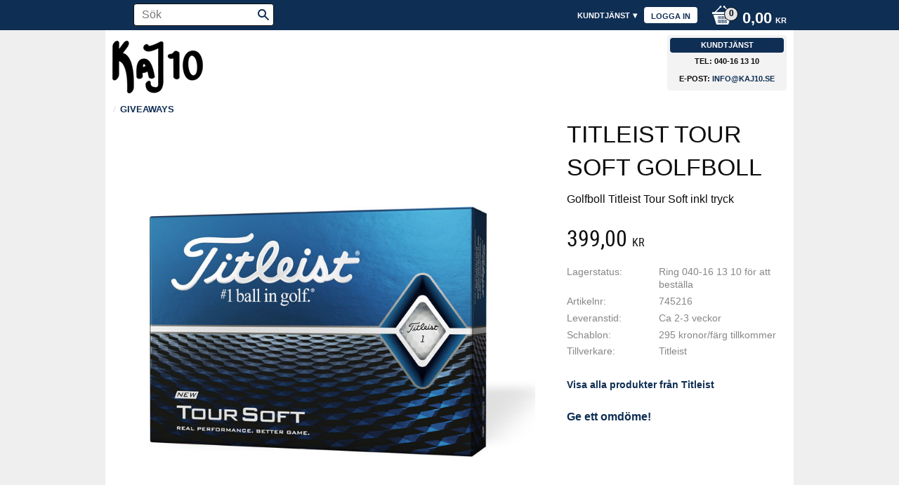

--- FILE ---
content_type: text/html; charset=UTF-8
request_url: https://www.kaj10.se/product/titleist-tour-soft-golfboll
body_size: 14858
content:
<!DOCTYPE html>
<html
     id="product-page"    class="no-js customer-accounts-enabled pricelist-3 excl-vat product-page product-2903  has-sidebar category-31 root-category-31 theme-color-scheme-0 theme-background-pattern-0"
    lang="sv"
    dir="ltr"
    data-country="SE"
    data-currency="SEK"
>

    <head>
        <meta charset="UTF-8" />
        <title>Titleist Tour Soft med tryck</title>
                    <meta name="description" content="Den helt nya Titleist Tour Soft golfbollen är konstruerad med vår största kärna någonsin och ett 4CE skal för att leverera den mjukaste känslan" />
                <meta name="viewport" content="width=device-width, initial-scale=1" />
        
                
                                    <link rel="canonical" href="https://www.kaj10.se/product/titleist-tour-soft-golfboll" />
        
                        
        
                    <script type="application/ld+json">
                [{"@id":"https:\/\/www.kaj10.se\/product\/titleist-tour-soft-golfboll","@context":"http:\/\/schema.org\/","name":"Titleist Tour Soft Golfboll","description":"Golfboll Titleist Tour Soft inkl tryck","image":["https:\/\/cdn.starwebserver.se\/shops\/kaj10\/files\/titleist-tour-soft.jpg"],"@type":"Product","sku":"745216","offers":{"@type":"Offer","price":"399","priceCurrency":"SEK","availability":"http:\/\/schema.org\/LimitedAvailability","url":"https:\/\/www.kaj10.se\/product\/titleist-tour-soft-golfboll","itemCondition":"http:\/\/schema.org\/NewCondition"},"brand":{"@type":"Brand","name":"Titleist"}}]            </script>
                    <script type="application/ld+json">
                [{"@context":"https:\/\/schema.org","@type":"BreadcrumbList","itemListElement":[{"@type":"ListItem","position":1,"name":"Giveaways","item":"https:\/\/www.kaj10.se\/category\/giveaways"}]},{"@context":"https:\/\/schema.org","@type":"BreadcrumbList","itemListElement":[{"@type":"ListItem","position":1,"name":"Giveaways","item":"https:\/\/www.kaj10.se\/category\/giveaways"},{"@type":"ListItem","position":2,"name":"Golfbollar","item":"https:\/\/www.kaj10.se\/category\/golfbollar"}]}]            </script>
        
                        
                <link rel="stylesheet" href="https://cdn.starwebserver.se/61980/css/shop/shop.combined.min.css" />
                                                                    <meta name="viewport" content="width=device-width, initial-scale=1.0, maximum-scale=1.0, user-scalable=no" />        
                            <link rel="stylesheet" href="https://cdn.starwebserver.se/61980/themes/milton/css/theme-plugins.combined.min.css" />
                    <link rel="stylesheet" href="https://cdn.starwebserver.se/61980/themes/milton/css/theme.min.css" />
        
                    <link rel="stylesheet" href="https://cdn.starwebserver.se/shops/kaj10/themes/milton/css/shop-custom.min.css?_=1767710521" />
        
                <link href="https://fonts.googleapis.com/icon?family=Material+Icons" rel="stylesheet">

                <script>
            var docElement = document.documentElement;
            docElement.className = docElement.className.replace('no-js', 'js');
            eval(decodeURIComponent(Array.prototype.map.call(atob('dmFyIGQ9J3d3dy5rYWoxMC5zZSc7dmFyIGU9J3d3dy5rYWoxMC5zZSc7aWYod2luZG93LmxvY2F0aW9uLmhvc3RuYW1lICE9IGQgJiYgd2luZG93LmxvY2F0aW9uLmhvc3RuYW1lICE9IGUpe3dpbmRvdy5sb2NhdGlvbj0naHR0cDovLycrZDt9'), function(c) {
                    return '%' + ('00' + c.charCodeAt(0).toString(16)).slice(-2)
                }).join('')));        </script>

                                            <meta property="og:site_name" content="Kaj10" />
                                                <meta property="og:type" content="product" />
                                                <meta property="og:locale" content="sv_SE" />
                                                <meta property="og:title" content="Titleist Tour Soft med tryck" />
                                                <meta property="og:url" content="https://www.kaj10.se/product/titleist-tour-soft-golfboll" />
                                                <meta property="og:description" content="Den helt nya Titleist Tour Soft golfbollen är konstruerad med vår största kärna någonsin och ett 4CE skal för att leverera den mjukaste känslan" />
                                                <meta property="og:image" content="https://cdn.starwebserver.se/shops/kaj10/files/cache/titleist-tour-soft_grande.jpg?_=1584107744" />
                            <meta name="sws:no-image-url" content="https://cdn.starwebserver.se/img/no-image.png" />

        
        
                  <script>
              (function(i,s,o,g,r,a,m){i['GoogleAnalyticsObject']=r;i[r]=i[r]||function(){
                  (i[r].q=i[r].q||[]).push(arguments)},i[r].l=1*new Date();a=s.createElement(o),
                  m=s.getElementsByTagName(o)[0];a.async=1;a.src=g;m.parentNode.insertBefore(a,m)
              })(window,document,'script','https://www.google-analytics.com/analytics.js','ga');
              ga('create', 'UA-66924864-1',
                                    'auto');
              ga('set', 'anonymizeIp', true);
              ga('send', 'pageview');
          </script>
        
        <script>
            var ecommerceContainerIdToProducts = {};

                      
            
            // use Object.assign to cast empty array to object
            ecommerceContainerIdToProducts = Object.assign({}, []);
                </script>

        
            </head>
    <body>
    
    
        
                                <div id="page-container">

    <header id="site-header">
        <div class="wrapper">
            <div class="content">

                <div class="main-content">
                    <div class="region first-region has-search-block has-cart-block has-menu-block" data-region="headerTop" ><div class="block search-block block-39">
    <h3>Sök</h3>
    <div class="content">
        <form action="/search" method="get">
            <div class="field-wrap search-type required">
                <label for="search-field-block-39" class="caption"><span>Sök produkter & kategorier</span></label>
                <div class="control">
                    <input type="search" name="q" id="search-field-block-39" class="autocomplete" value="" placeholder="Sök" data-text-header="Produkter" data-text-link="Visa alla" aria-label="Sök produkter &amp; kategorier" />
                </div>
            </div>
            <button type="submit" aria-label="Sök"><span aria-hidden="true">Sök</span></button>
        </form>
    </div>
</div>    <div class="block cart-block block-25">
                <div class="cart-wrap empty-cart">

            <a class="header cart-header" href="/checkout" aria-label="Kundvagn">
                <span class="cart-title">Kundvagn</span>
                <span class="cart-item-count quantity">
                    <span class="cart-items-count-label visually-hidden">Antal produkter: </span>
                    <span class="number">0</span>
                    <span class="unit">st</span>
                </span>
                <span class="cart-sum-label">Totalt</span>
                <span class="price zero"><span class="amount">0,00</span><span class="currency"> kr</span></span>
                <span class="cart-icon" data-item-count="0" aria-hidden="true"></span>
            </a>

            <div class="cart-content">
                <span class="empty-cart-message">Kundvagnen är tom.</span>
                    <span class="db-cart-message"><a href="/customer?redirect=%2Fproduct%2Ftitleist-tour-soft-golfboll" rel="nofollow">Logga in</a> för att hämta en sparad kundvagn.</span>

                <ul class="items shopping-cart">

                    <li class="cart-subtotal shopping-cart-subtotal">
                        <span class="caption">Totalt</span>
                        <span class="price zero"><span class="amount">0,00</span><span class="currency"> kr</span></span>
                    </li>
                </ul>
                <p class="footer cart-footer">
                    <a href="#" class="cart-content-close">Stäng</a>
                    <a href="/checkout" class="checkout-link">Till kassan</a>
                </p>

            </div><!-- /.cart-content -->
        </div><!-- /.cart-wrap -->
            </div> <!-- /.cart-block -->
    <script type="text/x-mustache" id="cartTmpl">
        <div class="cart-wrap{{#hasItems}} cart-has-items{{/hasItems}}{{^hasItems}} empty-cart{{/hasItems}}">

            <a class="header cart-header" href="/checkout" aria-label="Kundvagn">
                <span class="cart-title">Kundvagn</span>
                <span class="cart-item-count quantity">
                    <span class="cart-items-count-label visually-hidden">Antal produkter: </span>
                    <span class="number">{{itemCount}}</span>
                    <span class="unit">st</span>
                </span>
                <span class="cart-sum-label">Totalt</span>
                {{{totalPriceSumHtml}}}
                <span class="cart-icon" data-item-count="{{itemCount}}" aria-hidden="true"></span>
            </a>

            <div class="cart-content">
                {{^items}}
                <span class="empty-cart-message">Kundvagnen är tom.</span>
                                    {{#dbCart}}
                    {{^isSaved}}
                    <span class="db-cart-message"><a href="/customer?redirect=%2Fproduct%2Ftitleist-tour-soft-golfboll" rel="nofollow">Logga in</a> för att hämta en sparad kundvagn.</span>
                    {{/isSaved}}
                    {{/dbCart}}
                                {{/items}}
                {{#hasItems}}
                {{#dbCart}}
                {{#isSaved}}
                <span class="db-cart-message">Din kundvagn är sparad.</span>
                {{/isSaved}}
                                    {{^isSaved}}
                    <span class="db-cart-message"><a href="/customer?redirect=%2Fproduct%2Ftitleist-tour-soft-golfboll" rel="nofollow">Logga in</a> för att spara din kundvagn.</span>
                    {{/isSaved}}
                                {{/dbCart}}
                {{/hasItems}}

                <ul class="items shopping-cart">
                    {{#items}}
                    <li class="cart-item shopping-cart-item" data-id-hash="{{idHash}}">
                        {{#productUrl}}<a href="{{productUrl}}">{{/productUrl}}
                            <h3 role="presentation" title="{{fullName}}">{{name}}</h3>
                            <h4 role="presentation">{{#hasVariants}}<span class="variant">{{concatAttributeValues}}</span>{{/hasVariants}}{{#stockStatusText}}<span class="stock-status">{{stockStatusText}}</span>{{/stockStatusText}}{{#displaySku}}<span class="sku" data-title="Artikelnr:">{{sku}}</span>{{/displaySku}}</h4>

                                                        {{#isBundle}}
                            <div class="bundled-product-items">
                                {{#bundledProducts}}
                                <div class="bundled-product-item">
                                    <span class="quantity"><span class="number">{{quantity}}</span><span class="unit"><abbr title="{{unitName}}">{{unitSymbol}}</abbr></span></span>
                                    <span class="title">{{name}}</span>{{#hasVariants}}<span class="variant">{{concatAttributeValues}}</span>{{/hasVariants}}<span class="sku" data-title="Artikelnr:">{{sku}}</span>
                                </div>
                                {{/bundledProducts}}
                            </div>
                            {{/isBundle}}

                            {{#productUrl}}</a>{{/productUrl}}
                        <p class="info cart-item-info">
                            <span class="quantity"><span class="number">{{quantity}}</span><span class="unit"><abbr title="{{unitName}}">{{unitSymbol}}</abbr></span></span>
                            {{{totalPriceHtml}}}
                        </p>
                        <button type="button" title="Ta bort" class="remove-item-action"><span>&times;</span></button>
                    </li>
                    {{/items}}

                    <li class="cart-subtotal shopping-cart-subtotal">
                        <span class="caption">Totalt</span>
                        {{{totalPriceSumHtml}}}
                    </li>
                </ul>
                <p class="footer cart-footer">
                    <a href="#" class="cart-content-close">Stäng</a>
                    <a href="/checkout" class="checkout-link">Till kassan</a>
                </p>

            </div><!-- /.cart-content -->
        </div><!-- /.cart-wrap -->
        </script>

<nav class="block menu-block block-24 custom custom-menu-block" aria-label="Meny">

    
    <ul class="menu menu-level-1" role="menubar">
                                <li class="menu-item menu-item-75 menu-level-1-item "
                            data-id="75"
                            data-level="1"
                            role="none"
                        >
                            <a href="/customer"  title="Logga in"
                                class="menu-title menu-title-75 menu-level-1-title "
                                data-level="1"
                                role="menuitem"
                                
                            >Logga in</a>
            
            
                        </li>
                        <li class="menu-item menu-item-69 menu-level-1-item has-children menu-item-has-children"
                            data-id="69"
                            data-level="1"
                            role="none"
                        >
                            <a href="/customer-service"  title="Kundtjänst"
                                class="menu-title menu-title-69 menu-level-1-title has-children menu-title-has-children"
                                data-level="1"
                                role="menuitem"
                                aria-haspopup="true" aria-expanded="false"
                            >Kundtjänst</a>
            
                                <span class="toggle-static-child-menu toggle-child-menu" role="button" tabindex="0" aria-label="Visa underkategorier" aria-expanded="false" aria-controls="submenu-69"></span>
            
                                <ul class="menu menu-level-2" data-level="2" role="menu" aria-label="Underkategorier">
                                                <li class="menu-item menu-item-111 menu-level-2-item "
                                                    data-id="111"
                                                    data-level="2"
                                                    role="none"
                                                >
                                                    <a href="/page/om-oss"  title="Om oss"
                                                        class="menu-title menu-title-111 menu-level-2-title "
                                                        data-level="2"
                                                        role="menuitem"
                                                        
                                                    >Om oss</a>
                                    
                                    
                                                </li>
                                                <li class="menu-item menu-item-70 menu-level-2-item "
                                                    data-id="70"
                                                    data-level="2"
                                                    role="none"
                                                >
                                                    <a href="/page/hur-handlar"  title="Hur handlar jag"
                                                        class="menu-title menu-title-70 menu-level-2-title "
                                                        data-level="2"
                                                        role="menuitem"
                                                        
                                                    >Hur handlar jag</a>
                                    
                                    
                                                </li>
                                                <li class="menu-item menu-item-71 menu-level-2-item "
                                                    data-id="71"
                                                    data-level="2"
                                                    role="none"
                                                >
                                                    <a href="/page/kopvillkor"  title="Köpvillkor"
                                                        class="menu-title menu-title-71 menu-level-2-title "
                                                        data-level="2"
                                                        role="menuitem"
                                                        
                                                    >Köpvillkor</a>
                                    
                                    
                                                </li>
                                                <li class="menu-item menu-item-72 menu-level-2-item "
                                                    data-id="72"
                                                    data-level="2"
                                                    role="none"
                                                >
                                                    <a href="/page/policy-och-cookies"  title="Integritetspolicy"
                                                        class="menu-title menu-title-72 menu-level-2-title "
                                                        data-level="2"
                                                        role="menuitem"
                                                        
                                                    >Integritetspolicy</a>
                                    
                                    
                                                </li>
                                                <li class="menu-item menu-item-73 menu-level-2-item "
                                                    data-id="73"
                                                    data-level="2"
                                                    role="none"
                                                >
                                                    <a href="/page/reklamation-retur"  title="Reklamation och retur"
                                                        class="menu-title menu-title-73 menu-level-2-title "
                                                        data-level="2"
                                                        role="menuitem"
                                                        
                                                    >Reklamation och retur</a>
                                    
                                    
                                                </li>
                                                <li class="menu-item menu-item-74 menu-level-2-item "
                                                    data-id="74"
                                                    data-level="2"
                                                    role="none"
                                                >
                                                    <a href="/page/tryck"  title="Tryck"
                                                        class="menu-title menu-title-74 menu-level-2-title "
                                                        data-level="2"
                                                        role="menuitem"
                                                        
                                                    >Tryck</a>
                                    
                                    
                                                </li>
                                </ul>
            
                        </li>
            </ul>
</nav>

        <script type="text/x-mustache" id="nodesPartialTmpl">
    {{#nodes}}
        {{^hidden}}
            <li class="menu-item menu-item-{{nodeId}} menu-level-{{nodeLevel}}-item {{cssClasses}}{{#dynamicNode}} dynamic-menu-item{{/dynamicNode}}{{#hasChildren}} menu-item-has-children{{/hasChildren}}"
                data-id="{{nodeId}}"
                data-level="{{nodeLevel}}"
                role="none"
            >
                <a href="{{permalink}}" {{#newWindow}}target="_blank" rel="noopener"{{/newWindow}} title="{{value}}"
                    class="menu-title menu-title-{{nodeId}} menu-level-{{nodeLevel}}-title {{cssClasses}}{{#dynamicNode}} dynamic-menu-title{{/dynamicNode}}{{#hasChildren}} menu-title-has-children{{/hasChildren}}"
                    data-level="{{nodeLevel}}"
                    role="menuitem"
                    {{#hasChildren}}aria-haspopup="true" aria-expanded="false"{{/hasChildren}}
                >{{value}}</a>

                {{#hasChildren}}
                    <span class="{{#dynamicNode}}toggle-dynamic-child-menu{{/dynamicNode}}{{^dynamicNode}}toggle-static-child-menu{{/dynamicNode}} toggle-child-menu" role="button" tabindex="0" aria-label="Visa underkategorier" aria-expanded="false" aria-controls="submenu-{{nodeId}}"></span>

                    <ul class="menu menu-level-{{childNodeLevel}}" data-level="{{childNodeLevel}}" role="menu" aria-label="Underkategorier">
                        {{>nodesPartial}}
                    </ul>
                {{/hasChildren}}

            </li>
        {{/hidden}}
    {{/nodes}}
</script>
    <script type="text/x-mustache" id="menuTreeTmpl">
            {{>nodesPartial}}
        </script>
</div>
                    <a href="https://www.kaj10.se" id="home"><img id="shop-logo" src="https://cdn.starwebserver.se/shops/kaj10/files/kaj_.png?_=1440486433" alt="Kaj10" width="129" height="75" /></a>
                    <div class="region last-region has-text-block" data-region="header" >    <div class="block text-block block-49 one-column-text-block one column-content" >
                <div class="column">
            <h3>Kundtjänst</h3>
<p>Tel: 040-16 13 10<br>E-post: <a href="mailto:info@kaj10.se">info@kaj10.se</a>
</p>
        </div>
            </div>
</div>
                </div>
                <a href="#menu" id="menu"></a>

            </div><!-- .content -->
        </div><!-- .wrapper -->
    </header><!-- #site-header -->

    <div id="content" class="site-content">

        <main id="main-content" >

            <article class="region has-product-block has-related-products-legacy-block" data-region="0" >
    
    <div aria-live="polite" aria-atomic="true" class="visually-hidden favorite-status-announcer"></div>
    <div id="product-page-main-container" class="block product-block block-14">

        <script type="text/x-mustache" id="categoryBreadcrumbPartialTmpl">
            {{#nodes}}
                {{#isOpen}}
                    {{#openPage}}
                        <a href="{{shopUrl}}" class="breadcrumb"><span>{{name}}</span></a>
                    {{/openPage}}
                    {{^openPage}}
                        <span  class="breadcrumb">{{name}}</span>
                    {{/openPage}}
                    {{>categoryBreadcrumbPartial}}
                {{/isOpen}}
                {{^isOpen}}
                    {{#selected}}
                        {{#openPage}}
                            <a href="{{shopUrl}}" class="breadcrumb current-breadcrumb"><span>{{name}}</span></a>
                        {{/openPage}}
                        {{^openPage}}
                            <span class="breadcrumb">{{name}}</span>
                        {{/openPage}}
                    {{/selected}}
                {{/isOpen}}
            {{/nodes}}
        </script>

        <div class="breadcrumbs">
                                                    <a href="/category/giveaways" class="breadcrumb"><span>Giveaways</span></a>
                                                                                        </div>

    <script type="text/x-mustache" id="rootCategoriesBreadcrumbTmpl">
            {{#showBreadcrumbs}}
                {{#categories}}
                    {{>categoryBreadcrumbPartial}}
                {{/categories}}
            {{/showBreadcrumbs}}
        </script>

    <header class="product-header">
        <h1 class="product-name">Titleist Tour Soft Golfboll</h1>
        <div class="short description product-short-description"><p>Golfboll Titleist Tour Soft inkl tryck</p></div>
    </header>

    <div class="dynamic-product-info has-volume-pricing">
                    <div class="product-media stock-status-6"
                data-stock-status-title="Ring 040-16 13 10 för att beställa"
            >
                <figure>
                    <div class="figure-content">
                            <a class="featured img-wrap product-media-item" href="https://cdn.starwebserver.se/shops/kaj10/files/cache/titleist-tour-soft_grande.jpg?_=1584107744" target="_blank" rel="noopener">
                            
                                <img src="https://cdn.starwebserver.se/shops/kaj10/files/cache/titleist-tour-soft_medium.jpg?_=1584107744" width="750" height="750" id="media-0" data-large-size="https://cdn.starwebserver.se/shops/kaj10/files/cache/titleist-tour-soft_grande.jpg?_=1584107744" data-large-size-width="750" data-large-size-height="750"  alt="Titleist Tour Soft Golfboll" />
                                
                            </a>

                    </div>
                </figure>


            </div><!-- /.product-media -->


            <aside class="product-offer non-watchable-non-buyable" role="region" aria-label="Produkterbjudande">

                    <div class="product-price">
                            <span class="price"><span class="amount">399,00</span><span class="currency"> kr</span></span>
                            <span class="unit">/ <abbr title="Styck">st</abbr></span>
                    </div>


                
                <form class="add-to-cart-form product-list-container" novalidate data-ga-ecommerce-list-id="pdp">
                                                                                    <input type="hidden" name="sku" value="745216" />
                    
                    <div class="add-to-cart-wrap has-unit">
                                            </div><!-- /.add-to-cart-wrap -->

                    <div class="product-status" hidden aria-hidden="true">
                        <p class="status-message" data-message="Nu finns produkten i &lt;a href=&quot;/checkout&quot;&gt;kundvagnen&lt;/a&gt;."></p>
                        <p class="view-cart">
                            <a class="product-status-checkout-link" href="/checkout">
                                <b>Till kassan</b>
                                <span class="cart-item-count">1</span>
                            </a>
                        </p>
                    </div>


                                                        </form>

                                <dl class="product-details">
                        <dt class="product-stock-status product-stock-status product-stock-status-6">Lagerstatus</dt>
                        <dd class="product-stock-status product-stock-status-6"><span>Ring 040-16 13 10 för att beställa</span></dd>
                    <dt class="product-sku">Artikelnr</dt><dd class="product-sku">745216</dd>
                                        
                                                                                                                    <dt class="product-meta-data-1" data-product-meta-data-id="2">Leveranstid</dt>
                            <dd class="product-meta-data-1" data-product-meta-data-id="2">Ca 2-3 veckor</dd>
                                                                                <dt class="product-meta-data-2" data-product-meta-data-id="3">Schablon</dt>
                            <dd class="product-meta-data-2" data-product-meta-data-id="3">295 kronor/färg tillkommer</dd>
                                                                        
                                            <dt class="product-manufacturer">Tillverkare</dt>
                        <dd class="product-manufacturer">
                                                            Titleist                                                    </dd>
                    
                                    </dl><!-- /product-details -->


                

                                                    <p class="manufacturer-related-products">
                        <a href="/search?m=Titleist">Visa alla produkter från Titleist</a>
                    </p><!-- /.manufacturer-related-products -->
                
                                    <div class="product-rating">
                                                    <a href="#product-reviews" title="Betyg: 0 av 5 stjärnor. Baserat på 0 betyg">
                                                                <span class="count">0</span>
                                <span class="info review-count-0">0 Betyg</span>
                                <span class="add-new">Ge ett omdöme!</span>
                            </a>
                                            </div>
                
                                                            </aside><!-- /.product-offer -->

            
            
                    </div> <!-- /.dynamic-product-info -->

        <script type="text/x-mustache" id="dynamicProductInfoTmpl">
            <div class="product-media{{^hidePrice}}{{#stockStatusId}} stock-status-{{stockStatusId}}{{/stockStatusId}}{{#savePercentOnDiscountedPrice}} save-percent{{/savePercentOnDiscountedPrice}}{{/hidePrice}}{{#hasLabels}} has-product-label{{/hasLabels}}"{{^hidePrice}}{{#savePercentOnDiscountedPrice}}
                data-save-percent-title="Kampanj!"{{/savePercentOnDiscountedPrice}}{{/hidePrice}}
                {{#stockStatusText}}data-stock-status-title="{{stockStatusText}}"{{/stockStatusText}}
            >
                <figure{{#featuredImage.default}} class="no-image"{{/featuredImage.default}}>
                    {{#campaign}}
                        <div
                            class="campaign-label campaign-label-product-page"
                            style="background-color: #{{campaign.label.color}}; color: {{campaign.label.textColor}}">
                            {{campaign.label.text}}
                        </div>
                    {{/campaign}}
                    <div class="figure-content">
                        {{#featuredImage}}
                            {{#largeUrl}}<a class="featured img-wrap product-media-item" href="{{largeUrl}}" target="_blank" rel="noopener">{{/largeUrl}}
                            {{#featuredImage.default}}<div class="img-wrap">{{/featuredImage.default}}
                                <img src="{{url}}" width="{{width}}" height="{{height}}" id="media-0" {{#largeUrl}}data-large-size="{{largeUrl}}" data-large-size-width="{{largeWidth}}" data-large-size-height="{{largeHeight}}"{{/largeUrl}} {{#disableAutoZoom}}data-cloudzoom="disableZoom: true" {{/disableAutoZoom}} alt="{{alt}}" />
                                {{#featuredImage.default}}</div>{{/featuredImage.default}}
                            {{#largeUrl}}</a>{{/largeUrl}}
                        {{/featuredImage}}

                        {{#secondaryImages}}
                            <a href="{{largeUrl}}" class="img-wrap product-media-item" target="_blank" rel="noopener">
                                <img src="{{url}}" height="{{height}}" width="{{width}}" id="media-{{index}}" data-large-size="{{largeUrl}}" data-large-size-width="{{largeWidth}}" data-large-size-height="{{largeHeight}}" alt="{{alt}}" />
                            </a>
                        {{/secondaryImages}}
                    </div>
                </figure>

                {{^hidePrice}}
                    {{#savePercentOnDiscountedPrice}}
                        <div class="save-percent save-percent-info">
                            <span class="label">Spara</span>
                            <span class="percentage"><span class="value">{{savePercentOnDiscountedPrice}}</span> <span class="unit">%</span></span>
                        </div>
                    {{/savePercentOnDiscountedPrice}}
                {{/hidePrice}}

                {{#labels}}
                    <div class="product-label product-label-{{index}} product-label-id-{{labelId}} {{classes}}"  title="{{name}}" ><span>{{name}}</span></div>
                {{/labels}}
            </div><!-- /.product-media -->


            <aside class="product-offer{{#watchableForCustomer}} watchable{{/watchableForCustomer}}{{#buyable}} buyable{{/buyable}}{{^buyable}}{{^watchableForCustomer}} non-watchable-non-buyable{{/watchableForCustomer}}{{/buyable}}" role="region" aria-label="Produkterbjudande">
                {{#campaign}}
                    <div class="campaign-description-container campaign-label-corner-container">
                        <span
                            class="campaign-label-corner"
                            style="border-top-color: #{{campaign.label.color}};"
                        >
                        </span>
                        <span class="campaign-description-text">
                            {{campaign.description}}
                        </span>
                    </div>
                {{/campaign}}

                                {{^hidePrice}}
                    <div class="product-price">
                                                {{^originalPrice}}
                            {{{sellingPriceHtml}}}
                            <span class="unit">/ <abbr title="Styck">st</abbr></span>
                        {{/originalPrice}}
                        {{#originalPrice}}
                            <div class="selling-price" tabindex="0" role="text">
                                <span class="visually-hidden">Nedsatt pris: </span>
                                {{{sellingPriceHtml}}}
                                <span class="unit">/ <abbr title="Styck">st</abbr></span>
                            </div>
                            <div class="original-price" tabindex="0" role="text">
                                <span class="visually-hidden">Ordinarie pris: </span>
                                {{{originalPriceHtml}}}
                                <span class="unit">/ <abbr title="Styck">st</abbr></span>
                            </div>
                        {{/originalPrice}}
                    </div>
                    {{#historyCheapestPrice}}
                        <div class="price-history">
                            <span class="price-history-text">Lägsta pris senaste 30 dagar:</span>
                            <span class="price-history-value">{{{historyCheapestPrice}}}</span>
                        </div>
                    {{/historyCheapestPrice}}

                                        {{#volumePricing}}
                        {{#hasValidVolumePricesForCustomer}}
                            <div class="volume-pricing has-visible-volume-pricing-content">
                                <div class="volume-pricing-header">
                                    <span class="volume-pricing-header-title">{{{headerTitle}}}</span>
                                    <span class="toggle-volume-pricing-content"></span>
                                </div>
                                <div class="volume-pricing-content">
                                    {{#rows}}
                                        <div class="volume-pricing-row">
                                            <span class="volume">
                                                <span class="amount">{{volumeAmount}}</span>
                                                {{#unit}}<span class="unit"><abbr title="{{name}}">{{symbol}}</abbr></span>{{/unit}}
                                            </span>
                                            {{{volumePriceHtml}}}
                                            {{#unit}}<span class="divider">/</span><span class="unit"><abbr title="{{name}}">{{symbol}}</abbr></span>{{/unit}}
                                            {{#percentAmount}}
                                                <span class="percent">
                                                    <span class="amount">{{percentAmount}}</span><span class="unit">%</span>
                                                </span>
                                            {{/percentAmount}}
                                        </div>
                                    {{/rows}}
                                </div>
                            </div>
                        {{/hasValidVolumePricesForCustomer}}
                    {{/volumePricing}}
                {{/hidePrice}}

                
                <form class="add-to-cart-form product-list-container" novalidate data-ga-ecommerce-list-id="pdp">
                                                                                    <input type="hidden" name="sku" value="{{sku}}" />
                                                                        {{#isBundle}}
                            <div class="bundled-products">
                                {{#bundledProducts}}
                                    <div class="bundled-product" data-bundled-product-id="{{bundledProductId}}">
                                        <div class="bundled-product-image">
                                            {{#image}}
                                                {{#largeUrl}}
                                                    <a class="featured img-wrap product-media-item" href="{{largeUrl}}" target="_blank" rel="noopener">
                                                {{/largeUrl}}
                                                {{#default}}
                                                    <div class="img-wrap">
                                                {{/default}}
                                                <img src="{{url}}" width="{{width}}" height="{{height}}" id="media-bundled-{{bundledProductId}}-0" {{#largeUrl}}data-large-size="{{largeUrl}}" data-large-size-width="{{largeWidth}}" data-large-size-height="{{largeHeight}}"{{/largeUrl}} {{#disableAutoZoom}}data-cloudzoom="disableZoom: true" {{/disableAutoZoom}} alt="{{alt}}" />
                                                {{#default}}
                                                    </div>
                                                {{/default}}
                                                {{#largeUrl}}
                                                    </a>
                                                {{/largeUrl}}
                                            {{/image}}
                                        </div><!-- /.bundled-product-image -->
                                        <div class="bundled-product-options">
                                            <p class="bundled-product-title">
                                                {{^isHidden}}<a href="{{url}}">{{/isHidden}}
                                                    {{#hasVariants}}{{name}}{{/hasVariants}}
                                                    {{^hasVariants}}{{nameWithConcatAttributeValues}}{{/hasVariants}}
                                                {{^isHidden}}</a>{{/isHidden}}
                                            </p>
                                            <div class="bundled-product-fields" {{#hasVariants}}data-current-sku="{{sku}}"{{/hasVariants}}>
                                                {{#hasVariants}}
                                                    <input type="hidden" name="bundledProducts[{{bundledProductId}}][productId]" value="{{bundledProductId}}" />
                                                    {{#attributes}}
                                                        <div class="bundled-product-field field-wrap select-type attributes-{{id}} has-field-content">
                                                            <label for="attributes-{{id}}-select" class="caption"><span>{{name}}</span></label>
                                                            <div class="control">
                                                                <select name="bundledProducts[{{bundledProductId}}][attributes][{{id}}]" id="attributes-{{id}}-select" class="bundled-product-attribute-value-select{{#invalidSelection}} invalid-selection{{/invalidSelection}}" data-attribute-id="{{id}}">
                                                                    {{#values}}
                                                                    <option value="{{id}}"{{#selected}} selected{{/selected}}{{^active}} disabled{{/active}}>{{name}}{{^active}} (Ej tillgänglig){{/active}}</option>
                                                                    {{/values}}
                                                                </select>
                                                                {{#showInvalidSelectionMessage}}
                                                                <label class="error" for="attributes-{{id}}-select">Varianten är inte tillgänglig, prova ett annat alternativ.</label>
                                                                {{/showInvalidSelectionMessage}}
                                                            </div>
                                                        </div>
                                                    {{/attributes}}
                                                {{/hasVariants}}
                                                <div class="bundled-product-field">
                                                    <div class="bundled-product-field-fixed-quantity">{{quantity}} {{unitSymbol}}</div>
                                                </div>

                                                                                                    <div class="order-data">
                                                        {{#orderDataFieldTemplateData}}
                                                            <div class="field-wrap text-type">
                                                                <label for="bundled-order-data-{{bundledProductId}}-{{orderDataFieldId}}-field" class="caption">
                                                                <span>
                                                                    {{orderDataFieldName}}
                                                                </span>
                                                                    {{#isRequired}} <abbr class="required-asterisk" title="Obligatorisk">*</abbr>{{/isRequired}}
                                                                </label>
                                                                <div class="control">
                                                                    <input
                                                                            type="text"
                                                                            name="bundledOrderData[{{bundledProductId}}][{{orderDataFieldId}}]"
                                                                            id="bundled-order-data-{{bundledProductId}}-{{orderDataFieldId}}-field"
                                                                            placeholder="{{orderDataFieldName}}"
                                                                            maxlength="255"
                                                                            {{#isRequired}} required{{/isRequired}}
                                                                    />
                                                                </div>
                                                            </div>
                                                        {{/orderDataFieldTemplateData}}
                                                    </div>
                                                                                            </div><!-- /.bundled-product-fields -->
                                        </div><!-- /.bundled-product-options -->
                                    </div><!-- /.bundled-product -->
                                {{/bundledProducts}}
                            </div><!-- /.bundled-products -->
                        {{/isBundle}}
                    
                    <div class="add-to-cart-wrap has-unit">
                        {{^hidePrice}}
                            {{#buyable}}
                                <div class="field-wrap number-type quantity-field">
                                    <label for="quantity-field" class="caption"><span>Antal</span></label>
                                    <div class="control">
                                        <input name="quantity" type="number" id="quantity-field" value="1" min="1" max="1000000" step="1" class="number" />
                                                                                                                            <label for="quantity-field" class="unit"><abbr title="Styck">st</abbr></label>
                                                                            </div>
                                </div>

                                <button type="submit" class="product-add-to-cart-action"{{#invalidVariant}} disabled{{/invalidVariant}}><span>Köp</span></button>
                            {{/buyable}}
                        {{/hidePrice}}
                        {{#hidePrice}}
                            <p><a class="button" href="/customer?redirect=%2Fproduct%2Ftitleist-tour-soft-golfboll" rel="nofollow"><span>Logga in för priser</span></a></p>
                        {{/hidePrice}}
                                            </div><!-- /.add-to-cart-wrap -->

                    <div class="product-status" hidden aria-hidden="true">
                        <p class="status-message" data-message="Nu finns produkten i &lt;a href=&quot;/checkout&quot;&gt;kundvagnen&lt;/a&gt;."></p>
                        <p class="view-cart">
                            <a class="product-status-checkout-link" href="/checkout">
                                <b>Till kassan</b>
                                <span class="cart-item-count">1</span>
                            </a>
                        </p>
                    </div>

                                        {{#customerCanShop}}
                        {{#watchable}}
                            {{#isWatching}}
                                <button type="button" disabled>Bevakar</button>
                            {{/isWatching}}
                            {{^isWatching}}
                                <button
                                    type="button"
                                    data-variant-id="{{variantId}}"
                                    data-variant-name="{{variantName}}"
                                    data-bundle-watch-config="{{bundleWatchConfig}}"
                                    data-permalink="titleist-tour-soft-golfboll"
                                    data-name="Titleist Tour Soft Golfboll"
                                    data-email=""
                                    data-text-signed-up="Bevakad"
                                    class="in-stock-notify"
                                    >Bevaka</button>
                            {{/isWatching}}
                        {{/watchable}}
                    {{/customerCanShop}}

                                                        </form>

                                <dl class="product-details">
                    {{#stockStatusValue}}
                        <dt class="product-stock-status {{stockStatusCssClass}}">{{stockStatusLabel}}</dt>
                        <dd class="{{stockStatusCssClass}}"><span>{{stockStatusValue}}</span></dd>
                    {{/stockStatusValue}}
                    <dt class="product-sku">Artikelnr</dt><dd class="product-sku">{{sku}}</dd>
                    {{#mpn}}
                        <dt class="product-mpn">Tillv. artikelnr</dt><dd class="product-mpn">{{mpn}}</dd>
                    {{/mpn}}
                                        
                                                                                                                    <dt class="product-meta-data-1" data-product-meta-data-id="2">Leveranstid</dt>
                            <dd class="product-meta-data-1" data-product-meta-data-id="2">Ca 2-3 veckor</dd>
                                                                                <dt class="product-meta-data-2" data-product-meta-data-id="3">Schablon</dt>
                            <dd class="product-meta-data-2" data-product-meta-data-id="3">295 kronor/färg tillkommer</dd>
                                                                        
                                            <dt class="product-manufacturer">Tillverkare</dt>
                        <dd class="product-manufacturer">
                                                            Titleist                                                    </dd>
                    
                                    </dl><!-- /product-details -->

                {{#hasAdditionalStockLocations}}
                <div class="product-stock-locations-wrap">
                    <h4>Lagerställen</h4>
                    <div class="product-stock-locations">
                        {{#additionalStockLocations}}
                        <div class="product-stock-location{{#stockStatusId}} status-id-{{stockStatusId}}{{/stockStatusId}}{{#stockStatusIdCode}} status-id-code-{{stockStatusIdCode}}{{/stockStatusIdCode}}{{#isEcommerceStockLocation}} ecommerce-stock-location{{/isEcommerceStockLocation}}">
                            <span class="product-stock-location-name">{{stockLocationName}}</span>
                            <span class="product-stock-location-status{{#stockStatusId}} product-stock-location-status-{{stockStatusId}}{{/stockStatusId}}">
                                <span class="product-stock-location-status-text">{{stockStatusText}}</span>
                            </span>
                        </div>
                        {{/additionalStockLocations}}
                    </div>
                    {{#includeStockLocationsExpandButton}}
                        <a href="#" class="expand-product-stock-locations-button">
                          <span class="more">Visa alla lagerställen</span>
                          <span class="less">Visa färre lagerställen</span>
                        </a>
                    {{/includeStockLocationsExpandButton}}
                </div>
                {{/hasAdditionalStockLocations}}

                                                    {{#documents}}
                        <h4></h4>
                        <ul class="product-documents">
                            {{#document}}
                                <li class="file-type file-type-{{extension}}">
                                    <a href="{{originalUrl}}" target="_blank" rel="noopener" data-file-type="{{extension}}">
                                        <span class="file-ext">{{extension}}</span>
                                        <span class="file-title">
                                            {{title}}{{^title}}{{name}}{{/title}}
                                        </span>
                                        <span class="file-size">{{formattedSize}}</span>
                                    </a>
                                </li>
                            {{/document}}
                        </ul>
                    {{/documents}}
                

                                                    <p class="manufacturer-related-products">
                        <a href="/search?m=Titleist">Visa alla produkter från Titleist</a>
                    </p><!-- /.manufacturer-related-products -->
                
                                    <div class="product-rating">
                                                    <a href="#product-reviews" title="Betyg: 0 av 5 stjärnor. Baserat på 0 betyg">
                                                                <span class="count">0</span>
                                <span class="info review-count-0">0 Betyg</span>
                                <span class="add-new">Ge ett omdöme!</span>
                            </a>
                                            </div>
                
                                                            </aside><!-- /.product-offer -->

            
            
            </script>

       
    <div id="in-stock-notify-wrap" class="hide">
        <div class="in-stock-notify-modal">
            <h3 id="modal-title" role="heading" aria-level="2"></h3>
            <p class="in-stock-notify-info">Lägg till en bevakning så meddelar vi dig så snart varan är i lager igen.</p>
            <p class="in-stock-notify-message hide" aria-live="polite" role="status">
                <b>Produkten är nu bevakad</b><br />
                Vi meddelar dig så snart varan är i lager igen.            </p>
            <div class="field-wrap email-type">
                <label for="in-stock-notify-email-field" class="caption"><span>E-postadress</span></label>
                <div class="control">
                    <input
                            type="email"
                            name="email"
                            value=""
                            id="in-stock-notify-email-field"
                            placeholder="E-postadress"
                    >
                </div>
            </div>
            <button type="button" title="Lägg till bevakning" class="add-to-in-stock-notify-button">Lägg till bevakning</button>
                            <p class="user-info-legal-notice">Dina personuppgifter behandlas i enlighet med vår <a href="/page/policy-och-cookies">integritetspolicy</a>.</p>
                    </div>
    </div>

    <section class="product-overview" role="region">

        <header class="product-overview-header">
            <h2 class="product-name">Titleist Tour Soft Golfboll</h2>
            <div class="short description product-short-description">
                Golfboll Titleist Tour Soft inkl tryck            </div>
        </header>

        <div class="long description product-long-description">
            <p>Den helt nya Titleist Tour Soft golfbollen är konstruerad med vår största kärna någonsin och ett 4CE skal för att leverera den mjukaste känslan i sin kategori av golfboll, hög hastighet för mer längd och utmärkta närspelsegenskaper.</p>
<p>Pris per dussin inklusive 1-färgstryck
  </p>
<p>15 dussin&nbsp;&nbsp;&nbsp;&nbsp;&nbsp; 24 dussin&nbsp;&nbsp;&nbsp;&nbsp;&nbsp; 48 dussin&nbsp;&nbsp;&nbsp;&nbsp;&nbsp; 96 dussin
  </p>
<p>449:-&nbsp; &nbsp; &nbsp; &nbsp; &nbsp; &nbsp; &nbsp; &nbsp;439:-&nbsp; &nbsp; &nbsp; &nbsp; &nbsp; &nbsp; &nbsp; &nbsp;429:-&nbsp;&nbsp;&nbsp;&nbsp;&nbsp;&nbsp;&nbsp;&nbsp;&nbsp;&nbsp;&nbsp;&nbsp;&nbsp;&nbsp; 399:-
  </p>
<p>Kontakta oss för pris på andra antal eller flerfärgstryck.</p>
<p><br></p>
<p><br></p>
<p><br></p>
<p><br></p>
<p><br></p>
<p>&nbsp;
  </p>
<p><br></p>
<p><br></p>        </div>

                        <div class="block social-sharing-block">
            <div class="social-sharing a2a_kit a2a_kit_size_32 a2a_default_style">
                <h3>Dela med dig</h3>
                <p>
                    <a class="a2a_button_facebook"></a>

                </p>
            </div>
        </div> <!--/social-sharing-block-->
        <script src="https://cdn.starwebserver.se/61980/shop/vendors/scripts/addtoany_widget.js" crossorigin="anonymous"></script>
        
                    <div id="product-reviews">
        <a name="review"></a>
                <h3>Omdömen</h3>
        <h4
            class="product-rating review-count-0"
            title="Betyg: 0 av 5 stjärnor. Baserat på 0 betyg">
            <span class="title">Produktens betyg</span>
                        <span class="info">
                Baserat på 0 betyg.            </span>
        </h4>
                <div class="review-ratings">
            <div class="add-review-comment">
                <input type="hidden" name="currentProductId" value="2903" />
                <form novalidate>
                                    <div class="rating-selector field-wrap radio-type">
                        <div class="caption"><span>Klicka på en stjärna för att sätta ditt betyg</span></div>
                        <div class="control">
                            <span class="option">
                                <input type="radio" name="ratingScore" id="product-rating-1-radio" value="1" data-rating-score-name="Inte alls bra" />
                                <label for="product-rating-1-radio">1 stjärna</label>
                            </span>
                            <span class="option">
                                <input type="radio" name="ratingScore" id="product-rating-2-radio" value="2" data-rating-score-name="Knappt godkänd"  />
                                <label for="product-rating-2-radio">2 stjärnor</label>
                            </span>
                            <span class="option">
                                <input type="radio" name="ratingScore" id="product-rating-3-radio" value="3" data-rating-score-name="Godkänd"  />
                                <label for="product-rating-3-radio">3 stjärnor</label>
                            </span>
                            <span class="option">
                                <input type="radio" name="ratingScore" id="product-rating-4-radio" value="4" data-rating-score-name="Mycket bra"  />
                                <label for="product-rating-4-radio">4 stjärnor</label>
                            </span>
                            <span class="option">
                                <input type="radio" name="ratingScore" id="product-rating-5-radio" value="5" data-rating-score-name="Perfekt"  />
                                <label for="product-rating-5-radio">5 stjärnor</label>
                            </span>
                        </div>
                        <div class="rating-score-name"></div>
                    </div>

                    <div class="review-author">
                            Du                        
                    </div>

                    <div class="field-wrap textarea-type required">
                        <label for="customer-review-field" class="caption"><span>Klicka på en stjärna för att sätta ditt betyg</span></label>
                        <div class="control">
                            <textarea
                                name="comment"
                                id="customer-review-field"
                                placeholder="Du behöver vara inloggad för att ge ett omdöme."
                                required aria-required="true"></textarea>
                        </div>
                    </div>

                    <div class="review-button-actions">
                        
                    </div>
                    <div id="login-status-login" class="hide">Hämtar din Facebook profil.</div>
                    <div id="login-status-failed" class="hide"></div>
                                </form>
            </div>
        </div>
        <ul id="review-list" class="review-ratings">
                                <li class="no-reviews"><p>Bli den första att lämna ett omdöme.</p></li>

                    </ul>

            </div>
    <script type="text/x-mustache" id="reviewsAuthenticated">
                    <div class="rating-selector field-wrap radio-type">
                        <div class="caption"><span>Klicka på en stjärna för att sätta ditt betyg</span></div>
                        <div class="control">
                            <span class="option">
                                <input type="radio" name="ratingScore" id="product-rating-1-radio" value="1" data-rating-score-name="Inte alls bra" />
                                <label for="product-rating-1-radio">1 stjärna</label>
                            </span>
                            <span class="option">
                                <input type="radio" name="ratingScore" id="product-rating-2-radio" value="2" data-rating-score-name="Knappt godkänd"  />
                                <label for="product-rating-2-radio">2 stjärnor</label>
                            </span>
                            <span class="option">
                                <input type="radio" name="ratingScore" id="product-rating-3-radio" value="3" data-rating-score-name="Godkänd"  />
                                <label for="product-rating-3-radio">3 stjärnor</label>
                            </span>
                            <span class="option">
                                <input type="radio" name="ratingScore" id="product-rating-4-radio" value="4" data-rating-score-name="Mycket bra"  />
                                <label for="product-rating-4-radio">4 stjärnor</label>
                            </span>
                            <span class="option">
                                <input type="radio" name="ratingScore" id="product-rating-5-radio" value="5" data-rating-score-name="Perfekt"  />
                                <label for="product-rating-5-radio">5 stjärnor</label>
                            </span>
                        </div>
                        <div class="rating-score-name"></div>
                    </div>

                    <div class="review-author">
                        {{#authenticated}}
                            {{name}}
                        {{/authenticated}}
                        {{^authenticated}}
                            Du                        {{/authenticated}}
                    </div>

                    <div class="field-wrap textarea-type required">
                        <label for="customer-review-field" class="caption"><span>Klicka på en stjärna för att sätta ditt betyg</span></label>
                        <div class="control">
                            <textarea
                                name="comment"
                                id="customer-review-field"
                                placeholder="{{#authenticated}}Skriv en kommentar till ditt betyg{{/authenticated}}{{^authenticated}}Du behöver vara inloggad för att ge ett omdöme.{{/authenticated}}"
                                required aria-required="true"></textarea>
                        </div>
                    </div>

                    <div class="review-button-actions">
                        {{#authenticated}}<button type="submit" data-success-text="Tack! Ditt omdöme är under granskning.">Lämna kommentar</button>{{/authenticated}}
                    </div>
                    <div id="login-status-login" class="hide">Hämtar din Facebook profil.</div>
                    <div id="login-status-failed" class="hide"></div>
                </script>
    <script type="text/x-mustache" id="reviewsTmpl">
                {{^rows}}
                    <li class="no-reviews"><p>Bli den första att lämna ett omdöme.</p></li>
                {{/rows}}

                {{#rows}}
                    <li class="review-rating {{^approved}}not-apporved{{/approved}}">
                        <div class="rating rating-{{ratingScore}}" title="Betyg: {{ratingScore}} av 5 stjärnor.">
                            <span class="rating-value">
                                Betyg: {{ratingScore}} av 5 stjärnor                            </span>
                        </div>
                        <div class="rating-score-name">{{ratingScoreName}}</div>
                        <div class="review">
                            <div class="review-author">
                                <span>{{customerName}}</span>
                                {{^approved}}<span class="pending-review">Under granskning</span>{{/approved}}
                            </div>
                            <div class="review-content">
                                {{comment}}
                            </div>
                        </div>
                    </li>
                {{/rows}}
            </script>

                
    </section><!-- /.details -->
<!-- This view is required by 'relatedProductsLegacy'-block-->

</article>


        </main><!-- #main-content -->

        
            <div id="content-sidebar" class="sidebar region has-category-tree-block has-vat-selector-block has-ace-text-block has-text-block" role="complementary" data-region="sidebar" >

                
<nav class="block category-tree-block block-41 category-menu-block menu-block category" aria-label="Kategoriträd">

            <h2>Sortiment</h2>
    
    <ul class="menu menu-level-1 category-menu" role="menubar">
                    <li class="menu-item menu-item-28 menu-level-1-item has-children menu-item-has-children"
                    data-level="1" role="none"
                >
                    <a href="/category/klader-ovriga-marken"
                        data-id="28"
                        data-level="1"
                        class="menu-title menu-title-28 category-node menu-level-1-title has-children menu-title-has-children open-page"
                        title="Profilkläder"
                        role="menuitem"
                        aria-haspopup="true" aria-expanded="false"
                    >Profilkläder</a>
        
                    <span class="toggle-static-child-menu toggle-child-menu" role="button" tabindex="0" aria-label="Visa underkategorier"></span>
        
                    <span class="toggle-static-child-menu toggle-child-menu" role="button" tabindex="0" aria-label="Visa underkategorier" aria-expanded="false"></span>
                </li>
                <li class="menu-item menu-item-200 menu-level-1-item has-children menu-item-has-children"
                    data-level="1" role="none"
                >
                    <a href="/category/traningsklader-5"
                        data-id="200"
                        data-level="1"
                        class="menu-title menu-title-200 category-node menu-level-1-title has-children menu-title-has-children open-page"
                        title="Träningskläder"
                        role="menuitem"
                        aria-haspopup="true" aria-expanded="false"
                    >Träningskläder</a>
        
                    <span class="toggle-static-child-menu toggle-child-menu" role="button" tabindex="0" aria-label="Visa underkategorier"></span>
        
                    <span class="toggle-static-child-menu toggle-child-menu" role="button" tabindex="0" aria-label="Visa underkategorier" aria-expanded="false"></span>
                </li>
                <li class="menu-item menu-item-29 menu-level-1-item has-children menu-item-has-children"
                    data-level="1" role="none"
                >
                    <a href="/category/arbetsklader"
                        data-id="29"
                        data-level="1"
                        class="menu-title menu-title-29 category-node menu-level-1-title has-children menu-title-has-children open-page"
                        title="Arbetskläder"
                        role="menuitem"
                        aria-haspopup="true" aria-expanded="false"
                    >Arbetskläder</a>
        
                    <span class="toggle-static-child-menu toggle-child-menu" role="button" tabindex="0" aria-label="Visa underkategorier"></span>
        
                    <span class="toggle-static-child-menu toggle-child-menu" role="button" tabindex="0" aria-label="Visa underkategorier" aria-expanded="false"></span>
                </li>
                <li class="menu-item menu-item-273 menu-level-1-item has-children menu-item-has-children"
                    data-level="1" role="none"
                >
                    <a href="/category/skor-5"
                        data-id="273"
                        data-level="1"
                        class="menu-title menu-title-273 category-node menu-level-1-title has-children menu-title-has-children open-page"
                        title="Skor"
                        role="menuitem"
                        aria-haspopup="true" aria-expanded="false"
                    >Skor</a>
        
                    <span class="toggle-static-child-menu toggle-child-menu" role="button" tabindex="0" aria-label="Visa underkategorier"></span>
        
                    <span class="toggle-static-child-menu toggle-child-menu" role="button" tabindex="0" aria-label="Visa underkategorier" aria-expanded="false"></span>
                </li>
                <li class="menu-item menu-item-31 menu-level-1-item has-children menu-item-has-children"
                    data-level="1" role="none"
                >
                    <a href="/category/giveaways"
                        data-id="31"
                        data-level="1"
                        class="menu-title menu-title-31 category-node menu-level-1-title has-children menu-title-has-children open-page"
                        title="Giveaways"
                        role="menuitem"
                        aria-haspopup="true" aria-expanded="false"
                    >Giveaways</a>
        
                    <span class="toggle-static-child-menu toggle-child-menu" role="button" tabindex="0" aria-label="Visa underkategorier"></span>
        
                    <span class="toggle-static-child-menu toggle-child-menu" role="button" tabindex="0" aria-label="Visa underkategorier" aria-expanded="false"></span>
                </li>
                <li class="menu-item menu-item-34 menu-level-1-item has-children menu-item-has-children"
                    data-level="1" role="none"
                >
                    <a href="/category/pennor"
                        data-id="34"
                        data-level="1"
                        class="menu-title menu-title-34 category-node menu-level-1-title has-children menu-title-has-children open-page"
                        title="Pennor-Block"
                        role="menuitem"
                        aria-haspopup="true" aria-expanded="false"
                    >Pennor-Block</a>
        
                    <span class="toggle-static-child-menu toggle-child-menu" role="button" tabindex="0" aria-label="Visa underkategorier"></span>
        
                    <span class="toggle-static-child-menu toggle-child-menu" role="button" tabindex="0" aria-label="Visa underkategorier" aria-expanded="false"></span>
                </li>
                <li class="menu-item menu-item-55 menu-level-1-item has-children menu-item-has-children"
                    data-level="1" role="none"
                >
                    <a href="/category/paraplyer"
                        data-id="55"
                        data-level="1"
                        class="menu-title menu-title-55 category-node menu-level-1-title has-children menu-title-has-children open-page"
                        title="Paraplyer"
                        role="menuitem"
                        aria-haspopup="true" aria-expanded="false"
                    >Paraplyer</a>
        
                    <span class="toggle-static-child-menu toggle-child-menu" role="button" tabindex="0" aria-label="Visa underkategorier"></span>
        
                    <span class="toggle-static-child-menu toggle-child-menu" role="button" tabindex="0" aria-label="Visa underkategorier" aria-expanded="false"></span>
                </li>
                <li class="menu-item menu-item-128 menu-level-1-item has-children menu-item-has-children"
                    data-level="1" role="none"
                >
                    <a href="/category/expo"
                        data-id="128"
                        data-level="1"
                        class="menu-title menu-title-128 category-node menu-level-1-title has-children menu-title-has-children open-page"
                        title="Expo"
                        role="menuitem"
                        aria-haspopup="true" aria-expanded="false"
                    >Expo</a>
        
                    <span class="toggle-static-child-menu toggle-child-menu" role="button" tabindex="0" aria-label="Visa underkategorier"></span>
        
                    <span class="toggle-static-child-menu toggle-child-menu" role="button" tabindex="0" aria-label="Visa underkategorier" aria-expanded="false"></span>
                </li>
                <li class="menu-item menu-item-36 menu-level-1-item has-children menu-item-has-children"
                    data-level="1" role="none"
                >
                    <a href="/category/vaskor"
                        data-id="36"
                        data-level="1"
                        class="menu-title menu-title-36 category-node menu-level-1-title has-children menu-title-has-children open-page"
                        title="Väskor"
                        role="menuitem"
                        aria-haspopup="true" aria-expanded="false"
                    >Väskor</a>
        
                    <span class="toggle-static-child-menu toggle-child-menu" role="button" tabindex="0" aria-label="Visa underkategorier"></span>
        
                    <span class="toggle-static-child-menu toggle-child-menu" role="button" tabindex="0" aria-label="Visa underkategorier" aria-expanded="false"></span>
                </li>
                <li class="menu-item menu-item-42 menu-level-1-item has-children menu-item-has-children"
                    data-level="1" role="none"
                >
                    <a href="/category/presenter"
                        data-id="42"
                        data-level="1"
                        class="menu-title menu-title-42 category-node menu-level-1-title has-children menu-title-has-children open-page"
                        title="Presenter"
                        role="menuitem"
                        aria-haspopup="true" aria-expanded="false"
                    >Presenter</a>
        
                    <span class="toggle-static-child-menu toggle-child-menu" role="button" tabindex="0" aria-label="Visa underkategorier"></span>
        
                    <span class="toggle-static-child-menu toggle-child-menu" role="button" tabindex="0" aria-label="Visa underkategorier" aria-expanded="false"></span>
                </li>
                <li class="menu-item menu-item-134 menu-level-1-item no-children"
                    data-level="1" role="none"
                >
                    <a href="/category/heja-sverige"
                        data-id="134"
                        data-level="1"
                        class="menu-title menu-title-134 category-node menu-level-1-title no-children open-page"
                        title="Heja Sverige"
                        role="menuitem"
                        
                    >Heja Sverige</a>
        
                    
        
                    
                </li>
                <li class="menu-item menu-item-265 menu-level-1-item has-children menu-item-has-children"
                    data-level="1" role="none"
                >
                    <a href="/category/reflexprodukter"
                        data-id="265"
                        data-level="1"
                        class="menu-title menu-title-265 category-node menu-level-1-title has-children menu-title-has-children open-page"
                        title="Reflexprodukter"
                        role="menuitem"
                        aria-haspopup="true" aria-expanded="false"
                    >Reflexprodukter</a>
        
                    <span class="toggle-static-child-menu toggle-child-menu" role="button" tabindex="0" aria-label="Visa underkategorier"></span>
        
                    <span class="toggle-static-child-menu toggle-child-menu" role="button" tabindex="0" aria-label="Visa underkategorier" aria-expanded="false"></span>
                </li>
        </ul>
</nav>

        <script type="text/x-mustache" id="categoriesPartialTmpl">
    {{#nodes}}
        <li class="menu-item menu-item-{{id}} menu-level-{{menuLevel}}-item{{#isOpen}} menu-item-has-children-loaded current-menu-ancestor open{{/isOpen}}{{#selected}} selected{{/selected}}{{^hasChildren}} no-children{{/hasChildren}}{{#hasChildren}} has-children menu-item-has-children{{/hasChildren}}{{^openPage}} menu-item-has-title-without-link{{/openPage}}"
            data-level="{{menuLevel}}" role="none"
        >
            <a {{#openPage}}href="{{shopUrl}}"{{/openPage}}
                data-id="{{id}}"
                data-level="{{menuLevel}}"
                class="menu-title menu-title-{{id}} category-node menu-level-{{menuLevel}}-title{{^hasChildren}} no-children{{/hasChildren}}{{#hasChildren}} has-children menu-title-has-children{{/hasChildren}}{{^openPage}} load-tree{{/openPage}}{{#openPage}} open-page{{/openPage}}{{#isOpen}} open{{/isOpen}}{{#selected}} selected{{/selected}}"
                title="{{name}}"
                role="menuitem"
                {{#hasChildren}}aria-haspopup="true" aria-expanded="{{#isOpen}}true{{/isOpen}}{{^isOpen}}false{{/isOpen}}"{{/hasChildren}}
            >{{name}}</a>

            {{#hasChildren}}<span class="toggle-static-child-menu toggle-child-menu" role="button" tabindex="0" aria-label="Visa underkategorier"></span>{{/hasChildren}}

            {{#isOpen}}
                <ul class="menu menu-level-{{menuNextLevel}}" data-level="{{menuNextLevel}}" role="menu" aria-label="Underkategorier">
                    {{>categoriesPartial}}
                </ul>
            {{/isOpen}}
            {{#hasChildren}}<span class="toggle-static-child-menu toggle-child-menu" role="button" tabindex="0" aria-label="Visa underkategorier" aria-expanded="{{#isOpen}}true{{/isOpen}}{{^isOpen}}false{{/isOpen}}"></span>{{/hasChildren}}
        </li>
    {{/nodes}}
</script>
    <script type="text/x-mustache" id="rootCategoriesTmpl">
        {{>categoriesPartial}}
    </script>
    <div class="block vat-selector-block block-29">
        <p>
            Priser visas <a href="/index/set-selection?pricesInclVat=1&amp;redirectUrl=%2Fproduct%2Ftitleist-tour-soft-golfboll" rel="nofollow" data-replace-current-url>exkl. moms</a>        </p>
    </div>
<div class="block ace-text-block block-87">
    <p><a href="https://www.facebook.com/Kaj10AB/
" target="_blank"><img src="https://cdn.starwebserver.se/shops/kaj10/files/facebook.png?_=1475835523"></a></p>
</div>
    <div class="block text-block block-204 one-column-text-block one column-content" >
                <div class="column">
            <p><a href='https://www.kaj10.se/search?m=Blundstone' title='' target=''><img src='https://cdn.starwebserver.se/shops/kaj10/files/cache/blundstone_duppihpy1_tiny.png?_=1767710504' srcset='https://cdn.starwebserver.se/shops/kaj10/files/cache/blundstone_duppihpy1_micro.png?_=1767710504 100w, https://cdn.starwebserver.se/shops/kaj10/files/cache/blundstone_duppihpy1_tiny.png?_=1767710504 300w' alt=''class='' height='300' width='200'></a></p>
        </div>
            </div>
    <div class="block text-block block-323 one-column-text-block one column-content" >
                <div class="column">
            <p><a href='https://www.kaj10.se/product/boom-horlurar' title='' target=''><img src='https://cdn.starwebserver.se/shops/kaj10/files/cache/boom_tiny.png?_=1764850147' srcset='https://cdn.starwebserver.se/shops/kaj10/files/cache/boom_micro.png?_=1764850147 100w, https://cdn.starwebserver.se/shops/kaj10/files/cache/boom_tiny.png?_=1764850147 300w' alt=''class='' height='300' width='200'></a></p>
        </div>
            </div>
    <div class="block text-block block-245 one-column-text-block one column-content" >
                <div class="column">
            <p><a href='https://www.kaj10.se/product/baltimore-rcs-essentials-bag' title='' target=''><img src='https://cdn.starwebserver.se/shops/kaj10/files/cache/essential_tiny.png?_=1764850671' srcset='https://cdn.starwebserver.se/shops/kaj10/files/cache/essential_micro.png?_=1764850671 100w, https://cdn.starwebserver.se/shops/kaj10/files/cache/essential_tiny.png?_=1764850671 300w' alt=''class='' height='300' width='200'></a></p>
        </div>
            </div>
    <div class="block text-block block-361 one-column-text-block one column-content" >
                <div class="column">
            <p><a href='https://www.kaj10.se/product/matin-morgonrock' title='' target=''><img src='https://cdn.starwebserver.se/shops/kaj10/files/cache/matin_tiny.png?_=1764853660' srcset='https://cdn.starwebserver.se/shops/kaj10/files/cache/matin_micro.png?_=1764853660 100w, https://cdn.starwebserver.se/shops/kaj10/files/cache/matin_tiny.png?_=1764853660 300w' alt=''class='' height='300' width='200'></a></p>
        </div>
            </div>
    <div class="block text-block block-277 one-column-text-block one column-content" >
                    <a href="https://www.kaj10.se/category/golfbollar">
                <div class="column">
            <p><a href='https://www.kaj10.se/product/tranchant-knivset' title='' target=''><img src='https://cdn.starwebserver.se/shops/kaj10/files/cache/knivset_dupcfyj71_tiny.png?_=1728819947' srcset='https://cdn.starwebserver.se/shops/kaj10/files/cache/knivset_dupcfyj71_micro.png?_=1728819947 100w, https://cdn.starwebserver.se/shops/kaj10/files/cache/knivset_dupcfyj71_tiny.png?_=1728819947 300w' alt=''class='' height='300' width='200'></a></p>
        </div>
                    </a>
            </div>
    <div class="block text-block block-280 one-column-text-block one column-content" >
                <div class="column">
            <p><a href='https://www.kaj10.se/product/miles-flaska-termos' title='' target=''><img src='https://cdn.starwebserver.se/shops/kaj10/files/cache/miles_dupmkv7b1_tiny.png?_=1729019221' srcset='https://cdn.starwebserver.se/shops/kaj10/files/cache/miles_dupmkv7b1_micro.png?_=1729019221 100w, https://cdn.starwebserver.se/shops/kaj10/files/cache/miles_dupmkv7b1_tiny.png?_=1729019221 300w' alt=''class='' height='300' width='200'></a></p>
        </div>
            </div>
    <div class="block text-block block-180 one-column-text-block one column-content" >
                    <a href="https://www.kaj10.se/product/florens-weekendvaska">
                <div class="column">
            <p><img src='https://cdn.starwebserver.se/shops/kaj10/files/cache/cab-florens_dupv7fad1_tiny.png?_=1739026965' srcset='https://cdn.starwebserver.se/shops/kaj10/files/cache/cab-florens_dupv7fad1_micro.png?_=1739026965 100w, https://cdn.starwebserver.se/shops/kaj10/files/cache/cab-florens_dupv7fad1_tiny.png?_=1739026965 300w' alt=''class='' height='300' width='200'></p>
        </div>
                    </a>
            </div>
    <div class="block text-block block-161 one-column-text-block one column-content" >
                    <a href="https://www.kaj10.se/product/singita-baddset">
                <div class="column">
            <p><img src='https://cdn.starwebserver.se/shops/kaj10/files/cache/singita_tiny.png?_=1609168219' srcset='https://cdn.starwebserver.se/shops/kaj10/files/cache/singita_micro.png?_=1609168219 100w, https://cdn.starwebserver.se/shops/kaj10/files/cache/singita_tiny.png?_=1609168219 300w' alt=''class='' height='300' width='199'></p>
        </div>
                    </a>
            </div>
    <div class="block text-block block-264 one-column-text-block one column-content" >
                    <a href="https://www.kaj10.se/product/sandhamn-forklade">
                <div class="column">
            <p><img src='https://cdn.starwebserver.se/shops/kaj10/files/cache/forklade-sandhamn_tiny.png?_=1704975329' srcset='https://cdn.starwebserver.se/shops/kaj10/files/cache/forklade-sandhamn_micro.png?_=1704975329 100w, https://cdn.starwebserver.se/shops/kaj10/files/cache/forklade-sandhamn_tiny.png?_=1704975329 300w' alt=''class='' height='300' width='200'></p>
        </div>
                    </a>
            </div>
    <div class="block text-block block-275 one-column-text-block one column-content" >
                <div class="column">
            <p><a href='https://www.kaj10.se/product/supersize-t-shirt' title='' target=''><img src='https://cdn.starwebserver.se/shops/kaj10/files/cache/mys110_tiny.png?_=1747289550' srcset='https://cdn.starwebserver.se/shops/kaj10/files/cache/mys110_micro.png?_=1747289550 100w, https://cdn.starwebserver.se/shops/kaj10/files/cache/mys110_tiny.png?_=1747289550 300w' alt=''class='' height='300' width='200'></a></p>
        </div>
            </div>
    <div class="block text-block block-276 one-column-text-block one column-content" >
                <div class="column">
            <p><a href='https://www.kaj10.se/product/3318-fleece' title='' target=''><img src='https://cdn.starwebserver.se/shops/kaj10/files/cache/3318_dupzq2qq1_tiny.png?_=1767364055' srcset='https://cdn.starwebserver.se/shops/kaj10/files/cache/3318_dupzq2qq1_micro.png?_=1767364055 100w, https://cdn.starwebserver.se/shops/kaj10/files/cache/3318_dupzq2qq1_tiny.png?_=1767364055 300w' alt=''class='' height='300' width='200'></a></p>
        </div>
            </div>
    <div class="block text-block block-188 one-column-text-block one column-content" >
                    <a href="https://www.kaj10.se/product/munskydd">
                <div class="column">
            <figure><a href='https://www.kaj10.se/category/pennor-2' title='' target=''><img src='https://cdn.starwebserver.se/shops/kaj10/files/cache/pennor-fv_tiny.png?_=1648401982' srcset='https://cdn.starwebserver.se/shops/kaj10/files/cache/pennor-fv_micro.png?_=1648401982 100w, https://cdn.starwebserver.se/shops/kaj10/files/cache/pennor-fv_tiny.png?_=1648401982 300w' alt=''class='' height='300' width='200'></a></figure>
        </div>
                    </a>
            </div>


            </div><!-- #content-sidebar -->
        

    </div><!-- #content -->

    
        <footer id="site-footer" class="region has-newsletter-block has-two-column-text-block has-text-block" data-region="footer" >
            <div class="wrapper">
                <div class="content">

                    
    <div class="block newsletter-block block-47 newsletter-signup-block">
        <h3>Nyhetsbrev</h3>
        <div class="content">
            <div class="field-wrap email-type required">
                <label for="newsletter-email-47-field" class="caption"><span>E-post</span></label>
                <div class="control">
                    <input type="email" name="email" class="newsletter-email-field" id="newsletter-email-47-field" required aria-required="true" placeholder="Skriv in din e-postadress" />
                </div>
            </div>
            <button type="button" class="newsletter-subscribe-button"><span>Prenumerera</span></button>
        </div>
        <p class="user-info-legal-notice">Dina personuppgifter behandlas i enlighet med vår <a href="/page/policy-och-cookies">integritetspolicy</a>.</p>
    </div>
<div class="block two-column-text-block block-31 two column-content text-block">
            <div class="column left">
        <h3>Om Kaj 10</h3>
<p>I ett anrikt gammalt hus på Limhamn i Malmö har vi butik och kontor.&nbsp;</p><p>Ni är hjärtligt välkomna hit. Öppettiderna hittar ni på hemsidan.
</p>
<p>Här finner ni ett brett sortiment av arbetskläder och profilkläder. Dessutom har vi ett stort utbud av&nbsp;presentartiklar samt produktmedia, giveaways, i alla prisklasser.
</p>
<p>Tryck, brodyr eller annan form av märkning ombesörjer vi givetvis.
</p>
<p><br></p>
<p><br>
</p>
    </div>
    
            <div class="column right">
        <h3>Kontakta oss</h3>
<p><strong>Kaj 10 AB</strong>
</p>
<p><strong>Adress<br></strong>Övägen 10<br>216 42 Limhamn
</p>
<p><strong>Telefon: </strong>040-16 13 10
</p>
<p><strong>E-post: </strong>info@kaj10.se
</p>
    </div>
    </div>
    <div class="block text-block block-99 one-column-text-block one column-content" >
                <div class="column">
            <div class="dibs_brand_assets" style="margin: 0px;">
	<img src="https://cdn.dibspayment.com/logo/shop/se/horiz/DIBS_shop_Easy_hori_SE_01.png" alt="DIBS - Payments made easy" width="1170"/>
</div>
        </div>
            </div>


                    

                </div><!-- .content -->
            </div><!-- .wrapper -->
        </footer><!-- #site-footer -->
    

    
        <div id="mobile-nav" class="region " role="contentinfo" data-region="mobileNav" >
            
        </div>
    

</div><!-- #page-container -->
        

        <div class="browser-warning">
            <div class="browser-warning-content">
                <p><strong>JavaScript seem to be disabled in your browser.</strong></p>
                <p>You must have JavaScript enabled in your browser to utilize the functionality of this website.</p>
            </div>
        </div>


        
                <div id="sw-confirm">
    <div class="sw-confirm-overlay"></div>
    <div class="sw-confirm-content">
        <span class="icon"></span>
        <div class="sw-confirm-message"></div>
        <div class="sw-confirm-buttons">
            <button type="button" class="sw-confirm-no">Avbryt</button>
            <button type="button" class="sw-confirm-yes">Okej</button>
        </div>
    </div>
</div>

        <!-- Discount code -->
        
                                    <script src="https://ajax.googleapis.com/ajax/libs/jquery/1.12.0/jquery.min.js"
             integrity="sha384-XxcvoeNF5V0ZfksTnV+bejnCsJjOOIzN6UVwF85WBsAnU3zeYh5bloN+L4WLgeNE"
             crossorigin="anonymous"></script>
            <script>window.jQuery || document.write('<script src="https://cdn.starwebserver.se/61980/vendors/scripts/jquery-1.12.0.min.js" crossorigin="anonymous"><\/script>')</script>
         
        <!--[if IE]>
            <script src="https://cdn.starwebserver.se/61980/vendors/scripts/jquery.placeholder.min.js" crossorigin="anonymous"></script>
        <![endif]-->

                <script src="https://cdn.starwebserver.se/61980/js/shop/shop.combined.min.js" crossorigin="anonymous"></script>

                
                            <!-- Albacross -->
<script type="text/javascript">
(function(a,l,b,c,r,s){_nQc=c,r=a.createElement(l),s=a.getElementsByTagName(l)[0];r.async=1;
r.src=l.src=("https:"==a.location.protocol?"https://":"http://")+b;s.parentNode.insertBefore(r,s);
})(document,"script","serve.albacross.com/track.js","89724999");
</script>
<!-- END: Albacross -->
        
        <script>
            var warningPageHasUnsavedChangesText = 'Du har osparade ändringar. Lämnar du sidan innan du sparat kommer dessa ändringar att förloras.',
                errorActionRequestFailedText = 'Anropet misslyckades. Försök igen senare.',
                primaryLangCode = 'sv',
                currentLangCode = 'sv',
                currentLangCodeHasHostnameDefault = Boolean(),
                subdomainHostnameUrl = 'https://kaj10.starwebserver.se',
                checkoutUrl = '/checkout'
           ;
            sw.localizedThemeTexts = {"openSearchBlockWithFullwidthAriaLabel":"\u00d6ppna s\u00f6kf\u00e4ltet","closeSearchBlockWithFullwidthAriaLabel":"St\u00e4ng s\u00f6kf\u00e4ltet","openSearchBlockWithExpandAriaLabel":"\u00d6ppna s\u00f6kf\u00e4ltet","closeSearchBlockWithExpandAriaLabel":"St\u00e4ng s\u00f6kf\u00e4ltet","openMobileMenuAriaLabel":"\u00d6ppna meny","closeMobileMenuAriaLabel":"St\u00e4ng meny","mobileMenuTitle":"Meny","productAddedToFavoritesMessage":"Produkt tillagd till favoriter","productRemovedFromFavoritesMessage":"Produkt borttagen fr\u00e5n favoriter","productAddedToCartMessage":"%name% har lagts till i varukorgen","galleryLayoutGrid":"Rutn\u00e4tsvy","galleryLayoutList":"Listvy","goToSlideAriaLabel":"G\u00e5 till bild %number%","galleryLayoutChanged":"Visningsvy \u00e4ndrad till %layout%","removeFilter":"Ta bort filter","addToFavorites":"L\u00e4gg till i favoriter","removeFromFavorites":"Ta bort fr\u00e5n favoriter"};
        </script>

        
                    <script src="https://cdn.starwebserver.se/61980/js/shop/products-reviews.min.js" crossorigin="anonymous"></script>
                    <script src="https://cdn.starwebserver.se/61980/themes/milton/js/theme-plugins.combined.min.js" crossorigin="anonymous"></script>
                    <script src="https://cdn.starwebserver.se/61980/themes/milton/js/theme.min.js" crossorigin="anonymous"></script>
                                                                            <script src="https://cdn.starwebserver.se/shops/kaj10/themes/milton/js/shop-custom.min.js?_=1767710521" crossorigin="anonymous"></script>
                
        
        <!-- Favorite/Shopping Cart -->
        
    </body>
</html>
<!-- 0.132s -->